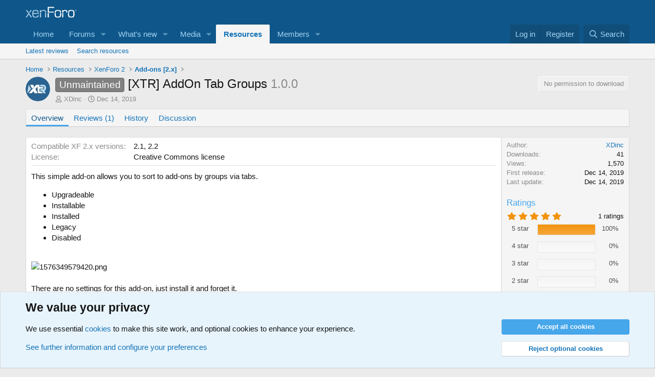

--- FILE ---
content_type: text/html; charset=utf-8
request_url: https://xenforo.com/community/resources/xtr-addon-tab-groups.7532/
body_size: 15093
content:
<!DOCTYPE html>
<html id="XF" lang="en-US" dir="LTR"
	data-xf="2.3"
	data-app="public"
	
	
	data-template="xfrm_resource_view"
	data-container-key="xfrmCategory-44"
	data-content-key="resource-7532"
	data-logged-in="false"
	data-cookie-prefix="xf_"
	data-csrf="1768769789,4bed80cce6de0ba7d0d751c621130183"
	class="has-no-js template-xfrm_resource_view"
	>
<head>
	
	
	

	<meta charset="utf-8" />
	<title>Unmaintained - [XTR] AddOn Tab Groups | XenForo community</title>
	<link rel="manifest" href="/community/webmanifest.php">

	<meta http-equiv="X-UA-Compatible" content="IE=Edge" />
	<meta name="viewport" content="width=device-width, initial-scale=1, viewport-fit=cover">

	
		
			
				<meta name="theme-color" media="(prefers-color-scheme: light)" content="#0f578a" />
				<meta name="theme-color" media="(prefers-color-scheme: dark)" content="#0a1c29" />
			
		
	

	<meta name="apple-mobile-web-app-title" content="XF community">
	
		<link rel="apple-touch-icon" href="/community/styles/default/xenforo/xenforo-icon.png">
		

	
		
		<meta name="description" content="This simple add-on allows you to sort to add-ons by groups via tabs.

Upgradeable
Installable
Installed
Legacy
Disabled




There are no settings for this..." />
		<meta property="og:description" content="This simple add-on allows you to sort to add-ons by groups via tabs.

Upgradeable
Installable
Installed
Legacy
Disabled




There are no settings for this add-on, just install it and forget it." />
		<meta property="twitter:description" content="This simple add-on allows you to sort to add-ons by groups via tabs.

Upgradeable
Installable
Installed
Legacy
Disabled




There are no settings for this add-on, just install it and forget it." />
	
	
		<meta property="og:url" content="https://xenforo.com/community/resources/xtr-addon-tab-groups.7532/" />
	
		<link rel="canonical" href="https://xenforo.com/community/resources/xtr-addon-tab-groups.7532/" />
	

	
		
	
	
	<meta property="og:site_name" content="XenForo community" />


	
	
		
	
	
	<meta property="og:type" content="website" />


	
	
		
	
	
	
		<meta property="og:title" content="Unmaintained - [XTR] AddOn Tab Groups" />
		<meta property="twitter:title" content="Unmaintained - [XTR] AddOn Tab Groups" />
	


	
	
	
	
		
	
	
	
		<meta property="og:image" content="https://xenforo.com/community/styles/default/xenforo/xenforo-logo-og.png" />
		<meta property="twitter:image" content="https://xenforo.com/community/styles/default/xenforo/xenforo-logo-og.png" />
		<meta property="twitter:card" content="summary" />
	


	

	
	
	
		
	
	

	<link rel="stylesheet" href="/community/css.php?css=public%3Anormalize.css%2Cpublic%3Afa.css%2Cpublic%3Avariations.less%2Cpublic%3Acore.less%2Cpublic%3Aapp.less&amp;s=1&amp;l=1&amp;d=1768765546&amp;k=975f8f0746a2cbf3a7f3ee7c96f538e9a2bf61e6" />

	<link rel="stylesheet" href="/community/css.php?css=public%3Alightbox.less&amp;s=1&amp;l=1&amp;d=1768765546&amp;k=984bc5a537c2f1ea65d1feacee729b76b13acaa3" />
<link rel="stylesheet" href="/community/css.php?css=public%3Amessage.less&amp;s=1&amp;l=1&amp;d=1768765546&amp;k=e5a25c2bf51568038a87f26112fa1ab2525ca64d" />
<link rel="stylesheet" href="/community/css.php?css=public%3Anotices.less&amp;s=1&amp;l=1&amp;d=1768765546&amp;k=d5b3c39607aff58eac290fefdec3789b58477a65" />
<link rel="stylesheet" href="/community/css.php?css=public%3Aprogress_bar.less&amp;s=1&amp;l=1&amp;d=1768765546&amp;k=808473be78eaf6724222a21ddd1ceeb673228e4b" />
<link rel="stylesheet" href="/community/css.php?css=public%3Arating_stars.less&amp;s=1&amp;l=1&amp;d=1768765546&amp;k=1f1796f3aff781446d6336d6a1e46cf2c29a478f" />
<link rel="stylesheet" href="/community/css.php?css=public%3Ashare_controls.less&amp;s=1&amp;l=1&amp;d=1768765546&amp;k=6e3d8139487ef2bdc77e06f0daa534d2e7248a26" />
<link rel="stylesheet" href="/community/css.php?css=public%3Axfcf_footer.less&amp;s=1&amp;l=1&amp;d=1768765546&amp;k=8a1defcf52464d2f98ca37080924b0091e5e7bfb" />
<link rel="stylesheet" href="/community/css.php?css=public%3Axfrm.less&amp;s=1&amp;l=1&amp;d=1768765546&amp;k=4482234f59e2b06aac3b16081cdb43b968e3fe30" />
<link rel="stylesheet" href="/community/css.php?css=public%3Aextra.less&amp;s=1&amp;l=1&amp;d=1768765546&amp;k=33bc9d599c6da44a45b1728c188ed84709693ea6" />


	
		<script src="/community/js/xf/preamble.min.js?_v=acd391f5"></script>
	

	
	<script src="/community/js/vendor/vendor-compiled.js?_v=acd391f5" defer></script>
	<script src="/community/js/xf/core-compiled.js?_v=acd391f5" defer></script>

	<script>
		XF.ready(() =>
		{
			XF.extendObject(true, XF.config, {
				// 
				userId: 0,
				enablePush: true,
				pushAppServerKey: 'BDvKu8FwXYdeQ2Boe389GaFqfnrcJ+WCkkITD8I2nk+pCGqaoA8j5aBW60mxhEXxShcAzub4cmEhCHfcnXeOeqE=',
				url: {
					fullBase: 'https://xenforo.com/community/',
					basePath: '/community/',
					css: '/community/css.php?css=__SENTINEL__&s=1&l=1&d=1768765546',
					js: '/community/js/__SENTINEL__?_v=acd391f5',
					icon: '/community/data/local/icons/__VARIANT__.svg?v=1768757442#__NAME__',
					iconInline: '/community/styles/fa/__VARIANT__/__NAME__.svg?v=5.15.3',
					keepAlive: '/community/login/keep-alive'
				},
				cookie: {
					path: '/',
					domain: '',
					prefix: 'xf_',
					secure: true,
					consentMode: 'advanced',
					consented: []
				},
				cacheKey: 'f3ed7234243583f554e27d349fe769c5',
				csrf: '1768769789,4bed80cce6de0ba7d0d751c621130183',
				js: {"\/community\/js\/xf\/lightbox-compiled.js?_v=acd391f5":true,"\/community\/js\/xf\/comment.min.js?_v=acd391f5":true},
				fullJs: false,
				css: {"public:lightbox.less":true,"public:message.less":true,"public:notices.less":true,"public:progress_bar.less":true,"public:rating_stars.less":true,"public:share_controls.less":true,"public:xfcf_footer.less":true,"public:xfrm.less":true,"public:extra.less":true},
				time: {
					now: 1768769789,
					today: 1768694400,
					todayDow: 0,
					tomorrow: 1768780800,
					yesterday: 1768608000,
					week: 1768176000,
					month: 1767225600,
					year: 1767225600
				},
				style: {
					light: 'default',
					dark: 'alternate',
					defaultColorScheme: 'light'
				},
				borderSizeFeature: '3px',
				fontAwesomeWeight: 'r',
				enableRtnProtect: true,
				
				enableFormSubmitSticky: true,
				imageOptimization: 'optimize',
				imageOptimizationQuality: 0.85,
				uploadMaxFilesize: 838860800,
				uploadMaxWidth: 1280,
				uploadMaxHeight: 1280,
				allowedVideoExtensions: ["m4v","mov","mp4","mp4v","mpeg","mpg","ogv","webm"],
				allowedAudioExtensions: ["mp3","opus","ogg","wav"],
				shortcodeToEmoji: true,
				visitorCounts: {
					conversations_unread: '0',
					alerts_unviewed: '0',
					total_unread: '0',
					title_count: true,
					icon_indicator: true
				},
				jsMt: {"xf\/action.js":"e1e46d85","xf\/embed.js":"e963e881","xf\/form.js":"ccae4def","xf\/structure.js":"e899893d","xf\/tooltip.js":"e963e881"},
				jsState: {},
				publicMetadataLogoUrl: 'https://xenforo.com/community/styles/default/xenforo/xenforo-logo-og.png',
				publicPushBadgeUrl: 'https://xenforo.com/community/styles/default/xenforo/bell.png'
			})

			XF.extendObject(XF.phrases, {
				// 
				date_x_at_time_y:     "{date} at {time}",
				day_x_at_time_y:      "{day} at {time}",
				yesterday_at_x:       "Yesterday at {time}",
				x_minutes_ago:        "{minutes} minutes ago",
				one_minute_ago:       "1 minute ago",
				a_moment_ago:         "A moment ago",
				today_at_x:           "Today at {time}",
				in_a_moment:          "In a moment",
				in_a_minute:          "In a minute",
				in_x_minutes:         "In {minutes} minutes",
				later_today_at_x:     "Later today at {time}",
				tomorrow_at_x:        "Tomorrow at {time}",
				short_date_x_minutes: "{minutes}m",
				short_date_x_hours:   "{hours}h",
				short_date_x_days:    "{days}d",

				day0: "Sunday",
				day1: "Monday",
				day2: "Tuesday",
				day3: "Wednesday",
				day4: "Thursday",
				day5: "Friday",
				day6: "Saturday",

				dayShort0: "Sun",
				dayShort1: "Mon",
				dayShort2: "Tue",
				dayShort3: "Wed",
				dayShort4: "Thu",
				dayShort5: "Fri",
				dayShort6: "Sat",

				month0: "January",
				month1: "February",
				month2: "March",
				month3: "April",
				month4: "May",
				month5: "June",
				month6: "July",
				month7: "August",
				month8: "September",
				month9: "October",
				month10: "November",
				month11: "December",

				active_user_changed_reload_page: "The active user has changed. Reload the page for the latest version.",
				server_did_not_respond_in_time_try_again: "The server did not respond in time. Please try again.",
				oops_we_ran_into_some_problems: "Oops! We ran into some problems.",
				oops_we_ran_into_some_problems_more_details_console: "Oops! We ran into some problems. Please try again later. More error details may be in the browser console.",
				file_too_large_to_upload: "The file is too large to be uploaded.",
				uploaded_file_is_too_large_for_server_to_process: "The uploaded file is too large for the server to process.",
				files_being_uploaded_are_you_sure: "Files are still being uploaded. Are you sure you want to submit this form?",
				attach: "Attach files",
				rich_text_box: "Rich text box",
				close: "Close",
				link_copied_to_clipboard: "Link copied to clipboard.",
				text_copied_to_clipboard: "Text copied to clipboard.",
				loading: "Loading…",
				you_have_exceeded_maximum_number_of_selectable_items: "You have exceeded the maximum number of selectable items.",

				processing: "Processing",
				'processing...': "Processing…",

				showing_x_of_y_items: "Showing {count} of {total} items",
				showing_all_items: "Showing all items",
				no_items_to_display: "No items to display",

				number_button_up: "Increase",
				number_button_down: "Decrease",

				push_enable_notification_title: "Push notifications enabled successfully at XenForo community",
				push_enable_notification_body: "Thank you for enabling push notifications!",

				pull_down_to_refresh: "Pull down to refresh",
				release_to_refresh: "Release to refresh",
				refreshing: "Refreshing…"
			})
		})
	</script>

	<script src="/community/js/xf/lightbox-compiled.js?_v=acd391f5" defer></script>
<script src="/community/js/xf/comment.min.js?_v=acd391f5" defer></script>



	
		<link rel="icon" type="image/png" href="https://xenforo.com/community/styles/default/xenforo/xenforo-favicon.png" sizes="32x32" />
	

	

<script defer src="https://cloudmetrics.xenforo.com/js/essential.js" data-website-id="2035705264926288"></script>
</head>
<body data-template="xfrm_resource_view">

<div class="p-pageWrapper" id="top">

	

	<header class="p-header" id="header">
		<div class="p-header-inner">
			<div class="p-header-content">
				<div class="p-header-logo p-header-logo--image">
					<a href="/community/">
						

	

	
		
		

		
	
		
		

		
	

	

	<picture data-variations="{&quot;default&quot;:{&quot;1&quot;:&quot;\/community\/styles\/default\/xenforo\/xenforo-logo.svg&quot;,&quot;2&quot;:null},&quot;alternate&quot;:{&quot;1&quot;:&quot;\/community\/styles\/default\/xenforo\/xenforo-logo.svg&quot;,&quot;2&quot;:null}}">
		
		
		

		
			
			
			

			
		

		<img src="/community/styles/default/xenforo/xenforo-logo.svg"  width="100" height="36" alt="XenForo community"  />
	</picture>


					</a>
				</div>

				
			</div>
		</div>
	</header>

	
	

	
		<div class="p-navSticky p-navSticky--primary" data-xf-init="sticky-header">
			
		<nav class="p-nav">
			<div class="p-nav-inner">
				<button type="button" class="button button--plain p-nav-menuTrigger" data-xf-click="off-canvas" data-menu=".js-headerOffCanvasMenu" tabindex="0" aria-label="Menu"><span class="button-text">
					<i aria-hidden="true"></i>
				</span></button>

				<div class="p-nav-smallLogo">
					<a href="/community/">
						

	

	
		
		

		
	
		
		

		
	

	

	<picture data-variations="{&quot;default&quot;:{&quot;1&quot;:&quot;\/community\/styles\/default\/xenforo\/xenforo-logo.svg&quot;,&quot;2&quot;:null},&quot;alternate&quot;:{&quot;1&quot;:&quot;\/community\/styles\/default\/xenforo\/xenforo-logo.svg&quot;,&quot;2&quot;:null}}">
		
		
		

		
			
			
			

			
		

		<img src="/community/styles/default/xenforo/xenforo-logo.svg"  width="100" height="36" alt="XenForo community"  />
	</picture>


					</a>
				</div>

				<div class="p-nav-scroller hScroller" data-xf-init="h-scroller" data-auto-scroll=".p-navEl.is-selected">
					<div class="hScroller-scroll">
						<ul class="p-nav-list js-offCanvasNavSource">
							
								<li>
									
	<div class="p-navEl " >
	

		
	
	<a href="https://xenforo.com/"
	class="p-navEl-link "
	
	data-xf-key="1"
	data-nav-id="home">Home</a>


		

		
	
	</div>

								</li>
							
								<li>
									
	<div class="p-navEl " data-has-children="true">
	

		
	
	<a href="/community/"
	class="p-navEl-link p-navEl-link--splitMenu "
	
	
	data-nav-id="forums">Forums</a>


		<a data-xf-key="2"
			data-xf-click="menu"
			data-menu-pos-ref="< .p-navEl"
			class="p-navEl-splitTrigger"
			role="button"
			tabindex="0"
			aria-label="Toggle expanded"
			aria-expanded="false"
			aria-haspopup="true"></a>

		
	
		<div class="menu menu--structural" data-menu="menu" aria-hidden="true">
			<div class="menu-content">
				
					
	
	
	<a href="/community/whats-new/posts/"
	class="menu-linkRow u-indentDepth0 js-offCanvasCopy "
	
	
	data-nav-id="newPosts">New posts</a>

	

				
					
	
	
	<a href="/community/search/?type=post"
	class="menu-linkRow u-indentDepth0 js-offCanvasCopy "
	
	
	data-nav-id="searchForums">Search forums</a>

	

				
			</div>
		</div>
	
	</div>

								</li>
							
								<li>
									
	<div class="p-navEl " data-has-children="true">
	

		
	
	<a href="/community/whats-new/"
	class="p-navEl-link p-navEl-link--splitMenu "
	
	
	data-nav-id="whatsNew">What's new</a>


		<a data-xf-key="3"
			data-xf-click="menu"
			data-menu-pos-ref="< .p-navEl"
			class="p-navEl-splitTrigger"
			role="button"
			tabindex="0"
			aria-label="Toggle expanded"
			aria-expanded="false"
			aria-haspopup="true"></a>

		
	
		<div class="menu menu--structural" data-menu="menu" aria-hidden="true">
			<div class="menu-content">
				
					
	
	
	<a href="/community/featured/"
	class="menu-linkRow u-indentDepth0 js-offCanvasCopy "
	
	
	data-nav-id="featured">Featured content</a>

	

				
					
	
	
	<a href="/community/whats-new/posts/"
	class="menu-linkRow u-indentDepth0 js-offCanvasCopy "
	 rel="nofollow"
	
	data-nav-id="whatsNewPosts">New posts</a>

	

				
					
	
	
	<a href="/community/whats-new/media/"
	class="menu-linkRow u-indentDepth0 js-offCanvasCopy "
	 rel="nofollow"
	
	data-nav-id="xfmgWhatsNewNewMedia">New media</a>

	

				
					
	
	
	<a href="/community/whats-new/media-comments/"
	class="menu-linkRow u-indentDepth0 js-offCanvasCopy "
	 rel="nofollow"
	
	data-nav-id="xfmgWhatsNewMediaComments">New media comments</a>

	

				
					
	
	
	<a href="/community/whats-new/resources/"
	class="menu-linkRow u-indentDepth0 js-offCanvasCopy "
	 rel="nofollow"
	
	data-nav-id="xfrmNewResources">New resources</a>

	

				
					
	
	
	<a href="/community/whats-new/profile-posts/"
	class="menu-linkRow u-indentDepth0 js-offCanvasCopy "
	 rel="nofollow"
	
	data-nav-id="whatsNewProfilePosts">New profile posts</a>

	

				
					
	
	
	<a href="/community/whats-new/latest-activity"
	class="menu-linkRow u-indentDepth0 js-offCanvasCopy "
	 rel="nofollow"
	
	data-nav-id="latestActivity">Latest activity</a>

	

				
			</div>
		</div>
	
	</div>

								</li>
							
								<li>
									
	<div class="p-navEl " data-has-children="true">
	

		
	
	<a href="/community/media/"
	class="p-navEl-link p-navEl-link--splitMenu "
	
	
	data-nav-id="xfmg">Media</a>


		<a data-xf-key="4"
			data-xf-click="menu"
			data-menu-pos-ref="< .p-navEl"
			class="p-navEl-splitTrigger"
			role="button"
			tabindex="0"
			aria-label="Toggle expanded"
			aria-expanded="false"
			aria-haspopup="true"></a>

		
	
		<div class="menu menu--structural" data-menu="menu" aria-hidden="true">
			<div class="menu-content">
				
					
	
	
	<a href="/community/whats-new/media/"
	class="menu-linkRow u-indentDepth0 js-offCanvasCopy "
	 rel="nofollow"
	
	data-nav-id="xfmgNewMedia">New media</a>

	

				
					
	
	
	<a href="/community/whats-new/media-comments/"
	class="menu-linkRow u-indentDepth0 js-offCanvasCopy "
	 rel="nofollow"
	
	data-nav-id="xfmgNewComments">New comments</a>

	

				
					
	
	
	<a href="/community/search/?type=xfmg_media"
	class="menu-linkRow u-indentDepth0 js-offCanvasCopy "
	
	
	data-nav-id="xfmgSearchMedia">Search media</a>

	

				
			</div>
		</div>
	
	</div>

								</li>
							
								<li>
									
	<div class="p-navEl is-selected" data-has-children="true">
	

		
	
	<a href="/community/resources/"
	class="p-navEl-link p-navEl-link--splitMenu "
	
	
	data-nav-id="xfrm">Resources</a>


		<a data-xf-key="5"
			data-xf-click="menu"
			data-menu-pos-ref="< .p-navEl"
			class="p-navEl-splitTrigger"
			role="button"
			tabindex="0"
			aria-label="Toggle expanded"
			aria-expanded="false"
			aria-haspopup="true"></a>

		
	
		<div class="menu menu--structural" data-menu="menu" aria-hidden="true">
			<div class="menu-content">
				
					
	
	
	<a href="/community/resources/latest-reviews"
	class="menu-linkRow u-indentDepth0 js-offCanvasCopy "
	
	
	data-nav-id="xfrmLatestReviews">Latest reviews</a>

	

				
					
	
	
	<a href="/community/search/?type=resource"
	class="menu-linkRow u-indentDepth0 js-offCanvasCopy "
	
	
	data-nav-id="xfrmSearchResources">Search resources</a>

	

				
			</div>
		</div>
	
	</div>

								</li>
							
								<li>
									
	<div class="p-navEl " data-has-children="true">
	

		
	
	<a href="/community/members/"
	class="p-navEl-link p-navEl-link--splitMenu "
	
	
	data-nav-id="members">Members</a>


		<a data-xf-key="6"
			data-xf-click="menu"
			data-menu-pos-ref="< .p-navEl"
			class="p-navEl-splitTrigger"
			role="button"
			tabindex="0"
			aria-label="Toggle expanded"
			aria-expanded="false"
			aria-haspopup="true"></a>

		
	
		<div class="menu menu--structural" data-menu="menu" aria-hidden="true">
			<div class="menu-content">
				
					
	
	
	<a href="/community/online/"
	class="menu-linkRow u-indentDepth0 js-offCanvasCopy "
	
	
	data-nav-id="currentVisitors">Current visitors</a>

	

				
					
	
	
	<a href="/community/whats-new/profile-posts/"
	class="menu-linkRow u-indentDepth0 js-offCanvasCopy "
	 rel="nofollow"
	
	data-nav-id="newProfilePosts">New profile posts</a>

	

				
					
	
	
	<a href="/community/search/?type=profile_post"
	class="menu-linkRow u-indentDepth0 js-offCanvasCopy "
	
	
	data-nav-id="searchProfilePosts">Search profile posts</a>

	

				
			</div>
		</div>
	
	</div>

								</li>
							
						</ul>
					</div>
				</div>

				<div class="p-nav-opposite">
					<div class="p-navgroup p-account p-navgroup--guest">
						
							<a href="/community/login/" class="p-navgroup-link p-navgroup-link--textual p-navgroup-link--logIn"
								data-xf-click="overlay" data-follow-redirects="on">
								<span class="p-navgroup-linkText">Log in</span>
							</a>
							
								<a href="/community/register/" class="p-navgroup-link p-navgroup-link--textual p-navgroup-link--register"
									data-xf-click="overlay" data-follow-redirects="on">
									<span class="p-navgroup-linkText">Register</span>
								</a>
							
						
					</div>

					<div class="p-navgroup p-discovery">
						<a href="/community/whats-new/"
							class="p-navgroup-link p-navgroup-link--iconic p-navgroup-link--whatsnew"
							aria-label="What&#039;s new"
							title="What&#039;s new">
							<i aria-hidden="true"></i>
							<span class="p-navgroup-linkText">What's new</span>
						</a>

						
							<a href="/community/search/"
								class="p-navgroup-link p-navgroup-link--iconic p-navgroup-link--search"
								data-xf-click="menu"
								data-xf-key="/"
								aria-label="Search"
								aria-expanded="false"
								aria-haspopup="true"
								title="Search">
								<i aria-hidden="true"></i>
								<span class="p-navgroup-linkText">Search</span>
							</a>
							<div class="menu menu--structural menu--wide" data-menu="menu" aria-hidden="true">
								<form action="/community/search/search" method="post"
									class="menu-content"
									data-xf-init="quick-search">

									<h3 class="menu-header">Search</h3>
									
									<div class="menu-row">
										
											<div class="inputGroup inputGroup--joined">
												<input type="text" class="input" data-xf-init="search-auto-complete" name="keywords" data-acurl="/community/search/auto-complete" placeholder="Search…" aria-label="Search" data-menu-autofocus="true" />
												
			<select name="constraints" class="js-quickSearch-constraint input" aria-label="Search within">
				<option value="">Everywhere</option>
<option value="{&quot;search_type&quot;:&quot;resource&quot;}">Resources</option>
<option value="{&quot;search_type&quot;:&quot;resource&quot;,&quot;c&quot;:{&quot;categories&quot;:[44],&quot;child_categories&quot;:1}}">This category</option>

			</select>
		
											</div>
										
									</div>

									
									<div class="menu-row">
										<label class="iconic"><input type="checkbox"  name="c[title_only]" value="1" /><i aria-hidden="true"></i><span class="iconic-label">Search titles only

													
													<span tabindex="0" role="button"
														data-xf-init="tooltip" data-trigger="hover focus click" title="Tags will also be searched in content where tags are supported">

														<i class="fa--xf far fa-question-circle  u-muted u-smaller"><svg xmlns="http://www.w3.org/2000/svg" role="img" ><title>Note</title><use href="/community/data/local/icons/regular.svg?v=1768757442#question-circle"></use></svg></i>
													</span></span></label>

									</div>
									
									<div class="menu-row">
										<div class="inputGroup">
											<span class="inputGroup-text" id="ctrl_search_menu_by_member">By:</span>
											<input type="text" class="input" name="c[users]" data-xf-init="auto-complete" placeholder="Member" aria-labelledby="ctrl_search_menu_by_member" />
										</div>
									</div>
									<div class="menu-footer">
									<span class="menu-footer-controls">
										<button type="submit" class="button button--icon button--icon--search button--primary"><i class="fa--xf far fa-search "><svg xmlns="http://www.w3.org/2000/svg" role="img" aria-hidden="true" ><use href="/community/data/local/icons/regular.svg?v=1768757442#search"></use></svg></i><span class="button-text">Search</span></button>
										<button type="submit" class="button " name="from_search_menu"><span class="button-text">Advanced search…</span></button>
									</span>
									</div>

									<input type="hidden" name="_xfToken" value="1768769789,4bed80cce6de0ba7d0d751c621130183" />
								</form>
							</div>
						
					</div>
				</div>
			</div>
		</nav>
	
		</div>
		
		
			<div class="p-sectionLinks">
				<div class="p-sectionLinks-inner hScroller" data-xf-init="h-scroller">
					<div class="hScroller-scroll">
						<ul class="p-sectionLinks-list">
							
								<li>
									
	<div class="p-navEl " >
	

		
	
	<a href="/community/resources/latest-reviews"
	class="p-navEl-link "
	
	data-xf-key="alt+1"
	data-nav-id="xfrmLatestReviews">Latest reviews</a>


		

		
	
	</div>

								</li>
							
								<li>
									
	<div class="p-navEl " >
	

		
	
	<a href="/community/search/?type=resource"
	class="p-navEl-link "
	
	data-xf-key="alt+2"
	data-nav-id="xfrmSearchResources">Search resources</a>


		

		
	
	</div>

								</li>
							
						</ul>
					</div>
				</div>
			</div>
			
	
		

	<div class="offCanvasMenu offCanvasMenu--nav js-headerOffCanvasMenu" data-menu="menu" aria-hidden="true" data-ocm-builder="navigation">
		<div class="offCanvasMenu-backdrop" data-menu-close="true"></div>
		<div class="offCanvasMenu-content">
			<div class="offCanvasMenu-header">
				Menu
				<a class="offCanvasMenu-closer" data-menu-close="true" role="button" tabindex="0" aria-label="Close"></a>
			</div>
			
				<div class="p-offCanvasRegisterLink">
					<div class="offCanvasMenu-linkHolder">
						<a href="/community/login/" class="offCanvasMenu-link" data-xf-click="overlay" data-menu-close="true">
							Log in
						</a>
					</div>
					<hr class="offCanvasMenu-separator" />
					
						<div class="offCanvasMenu-linkHolder">
							<a href="/community/register/" class="offCanvasMenu-link" data-xf-click="overlay" data-menu-close="true">
								Register
							</a>
						</div>
						<hr class="offCanvasMenu-separator" />
					
				</div>
			
			<div class="js-offCanvasNavTarget"></div>
			<div class="offCanvasMenu-installBanner js-installPromptContainer" style="display: none;" data-xf-init="install-prompt">
				<div class="offCanvasMenu-installBanner-header">Install the app</div>
				<button type="button" class="button js-installPromptButton"><span class="button-text">Install</span></button>
				<template class="js-installTemplateIOS">
					<div class="js-installTemplateContent">
						<div class="overlay-title">How to install the app on iOS</div>
						<div class="block-body">
							<div class="block-row">
								<p>
									Follow along with the video below to see how to install our site as a web app on your home screen.
								</p>
								<p style="text-align: center">
									<video src="/community/styles/default/xenforo/add_to_home.mp4"
										width="280" height="480" autoplay loop muted playsinline></video>
								</p>
								<p>
									<small><strong>Note:</strong> This feature may not be available in some browsers.</small>
								</p>
							</div>
						</div>
					</div>
				</template>
			</div>
		</div>
	</div>

	<div class="p-body">
		<div class="p-body-inner">
			<!--XF:EXTRA_OUTPUT-->

			

			

			
			
	
		<ul class="p-breadcrumbs "
			itemscope itemtype="https://schema.org/BreadcrumbList">
			
				

				
				

				
					
					
	<li itemprop="itemListElement" itemscope itemtype="https://schema.org/ListItem">
		<a href="https://xenforo.com/" itemprop="item">
			<span itemprop="name">Home</span>
		</a>
		<meta itemprop="position" content="1" />
	</li>

				

				
					
					
	<li itemprop="itemListElement" itemscope itemtype="https://schema.org/ListItem">
		<a href="/community/resources/" itemprop="item">
			<span itemprop="name">Resources</span>
		</a>
		<meta itemprop="position" content="2" />
	</li>

				
				
					
					
	<li itemprop="itemListElement" itemscope itemtype="https://schema.org/ListItem">
		<a href="/community/resources/categories/xenforo-2.42/" itemprop="item">
			<span itemprop="name">XenForo 2</span>
		</a>
		<meta itemprop="position" content="3" />
	</li>

				
					
					
	<li itemprop="itemListElement" itemscope itemtype="https://schema.org/ListItem">
		<a href="/community/resources/categories/add-ons-2-x.44/" itemprop="item">
			<span itemprop="name">Add-ons [2.x]</span>
		</a>
		<meta itemprop="position" content="4" />
	</li>

				
			
		</ul>
	

			

			
	<noscript class="js-jsWarning"><div class="blockMessage blockMessage--important blockMessage--iconic u-noJsOnly">JavaScript is disabled. For a better experience, please enable JavaScript in your browser before proceeding.</div></noscript>

			
	<div class="blockMessage blockMessage--important blockMessage--iconic js-browserWarning" style="display: none">You are using an out of date browser. It  may not display this or other websites correctly.<br />You should upgrade or use an <a href="https://www.google.com/chrome/" target="_blank" rel="noopener">alternative browser</a>.</div>


			
				<div class="p-body-header">
					
		<div class="contentRow contentRow--hideFigureNarrow">
			<span class="contentRow-figure">
				
					<span  class="avatar avatar--s"><img src="/community/data/resource_icons/7/7532.jpg?1576349712" alt="[XTR] AddOn Tab Groups" loading="lazy" /></span>
				
			</span>
			<div class="contentRow-main">
				<div class="p-title">
					<h1 class="p-title-value">
						
							<span class="label label--gray" dir="auto">Unmaintained</span><span class="label-append">&nbsp;</span>[XTR] AddOn Tab Groups
						
						
							<span class="u-muted">1.0.0</span>
						
					</h1>
					
						<div class="p-title-pageAction">
							
								<span class="button button--wrap is-disabled">No permission to download</span>
							
						</div>
					
				</div>
				
					<div class="p-description">
						
							<ul class="listInline listInline--bullet">
								<li>
									<i class="fa--xf far fa-user "><svg xmlns="http://www.w3.org/2000/svg" role="img" ><title>Author</title><use href="/community/data/local/icons/regular.svg?v=1768757442#user"></use></svg></i>
									<span class="u-srOnly">Author</span>

									<a href="/community/members/xdinc.187668/" class="username  u-concealed" dir="auto" data-user-id="187668" data-xf-init="member-tooltip">XDinc</a>
								</li>
								<li>
									<i class="fa--xf far fa-clock "><svg xmlns="http://www.w3.org/2000/svg" role="img" ><title>Creation date</title><use href="/community/data/local/icons/regular.svg?v=1768757442#clock"></use></svg></i>
									<span class="u-srOnly">Creation date</span>

									<a href="/community/resources/xtr-addon-tab-groups.7532/" class="u-concealed"><time  class="u-dt" dir="auto" datetime="2019-12-14T18:55:12+0000" data-timestamp="1576349712" data-date="Dec 14, 2019" data-time="6:55 PM" data-short="Dec &#039;19" title="Dec 14, 2019 at 6:55 PM">Dec 14, 2019</time></a>
								</li>
								
								
								
							</ul>
						
					</div>
				
			</div>
		</div>
	
				</div>
				

			<div class="p-body-main  ">
				
				<div class="p-body-contentCol"></div>
				

				

				<div class="p-body-content">
					
					<div class="p-body-pageContent">





	

	




	



	
		<div class="tabs tabs--standalone">
			<div class="hScroller" data-xf-init="h-scroller">
				<span class="hScroller-scroll">
					<a class="tabs-tab is-active" href="/community/resources/xtr-addon-tab-groups.7532/">Overview</a>
					
						
						
						
						
							<a class="tabs-tab " href="/community/resources/xtr-addon-tab-groups.7532/reviews">Reviews (1)</a>
						
						
							<a class="tabs-tab " href="/community/resources/xtr-addon-tab-groups.7532/history">History</a>
						
						
							<a class="tabs-tab " href="/community/threads/xtr-addon-tab-groups.173637/">Discussion</a>
						
					
				</span>
			</div>
		</div>
	



	



	








	
	
	
		
	
	
	


	
	
	
		
	
	
	


	
	
		
	
	
	


	
	









	
		
		

		
			<script class="js-extraPhrases" type="application/json">
			{
				"lightbox_close": "Close",
				"lightbox_next": "Next",
				"lightbox_previous": "Previous",
				"lightbox_error": "The requested content cannot be loaded. Please try again later.",
				"lightbox_start_slideshow": "Start slideshow",
				"lightbox_stop_slideshow": "Stop slideshow",
				"lightbox_full_screen": "Full screen",
				"lightbox_thumbnails": "Thumbnails",
				"lightbox_download": "Download",
				"lightbox_share": "Share",
				"lightbox_zoom": "Zoom",
				"lightbox_new_window": "New window",
				"lightbox_toggle_sidebar": "Toggle sidebar"
			}
			</script>
		
		
	


<div class="block">
	
	<div class="block-container">
		<div class="block-body lbContainer js-resourceBody"
			data-xf-init="lightbox"
			data-lb-id="resource-7532"
			data-lb-caption-desc="XDinc &middot; Dec 14, 2019 at 6:55 PM">

			<div class="resourceBody">
				<article class="resourceBody-main js-lbContainer">
					

	
		
			<div class="resourceBody-fields resourceBody-fields--before">
				
					

	
		
			

			
				<dl class="pairs pairs--columns pairs--fixedSmall pairs--customField" data-field="xfVersions2">
					<dt>Compatible XF 2.x versions</dt>
					<dd><ol class="listInline listInline--customField" data-field="xfVersions2"><li>2.1</li><li>2.2</li></ol></dd>
				</dl>
			
		
	
		
	
		
			

			
				<dl class="pairs pairs--columns pairs--fixedSmall pairs--customField" data-field="license">
					<dt>License</dt>
					<dd>Creative Commons license</dd>
				</dl>
			
		
	
		
	
		
	

				
			</div>
		
	


					
						<div class="bbWrapper">This simple add-on allows you to sort to add-ons by groups via tabs.<br />
<ul>
<li data-xf-list-type="ul">Upgradeable</li>
<li data-xf-list-type="ul">Installable</li>
<li data-xf-list-type="ul">Installed</li>
<li data-xf-list-type="ul">Legacy</li>
<li data-xf-list-type="ul">Disabled</li>
</ul><br />
<div class="bbImageWrapper  js-lbImage" title="1576349579420.png"
		data-src="https://xenforo.com/community/attachments/1576349579420-webp.215146/" data-lb-sidebar-href="" data-lb-caption-extra-html="" data-single-image="1">
		<img src="https://xenforo.com/community/attachments/1576349579420-webp.215146/"
			data-url=""
			class="bbImage"
			data-zoom-target="1"
			style=""
			alt="1576349579420.png"
			title="1576349579420.png"
			width="1105" height="270" loading="lazy" />
	</div><br />
<br />
There are no settings for this add-on, just install it and forget it.</div>
					

					

	
		
	


					
						
					

					

					<div class="reactionsBar js-reactionsList is-active">
						
	
	
		<ul class="reactionSummary">
		
			<li><span class="reaction reaction--small reaction--1" data-reaction-id="1"><i aria-hidden="true"></i><img src="https://cdn.jsdelivr.net/joypixels/assets/8.0/png/unicode/64/1f44d.png" loading="lazy" width="64" height="64" class="reaction-image reaction-image--emoji js-reaction" alt="Like" title="Like" /></span></li>
		
		</ul>
	


<span class="u-srOnly">Reactions:</span>
<a class="reactionsBar-link" href="/community/resources/xtr-addon-tab-groups.7532/update/33299/reactions" data-xf-click="overlay" data-cache="false" rel="nofollow"><bdi>z3hA</bdi>, <bdi>imno007</bdi>, <bdi>Mian Shahid</bdi> and 1 other person</a>
					</div>

					
				</article>

				<div class="resourceBody-sidebar">
					<div class="resourceSidebarGroup">
						<dl class="pairs pairs--justified">
							<dt>Author</dt>
							<dd><a href="/community/members/xdinc.187668/" class="username " dir="auto" data-user-id="187668" data-xf-init="member-tooltip">XDinc</a></dd>
						</dl>
						
							<dl class="pairs pairs--justified">
								<dt>Downloads</dt>
								<dd>41</dd>
							</dl>
						
						<dl class="pairs pairs--justified">
							<dt>Views</dt>
							<dd>1,570</dd>
						</dl>
						<dl class="pairs pairs--justified">
							<dt>First release</dt>
							<dd><time  class="u-dt" dir="auto" datetime="2019-12-14T18:55:12+0000" data-timestamp="1576349712" data-date="Dec 14, 2019" data-time="6:55 PM" data-short="Dec &#039;19" title="Dec 14, 2019 at 6:55 PM">Dec 14, 2019</time></dd>
						</dl>
						<dl class="pairs pairs--justified">
							<dt>Last update</dt>
							<dd><time  class="u-dt" dir="auto" datetime="2019-12-14T18:55:12+0000" data-timestamp="1576349712" data-date="Dec 14, 2019" data-time="6:55 PM" data-short="Dec &#039;19" title="Dec 14, 2019 at 6:55 PM">Dec 14, 2019</time></dd>
						</dl>
					</div>

					<div class="resourceSidebarGroup resourceSidebarGroup--rating">
						<h4 class="resourceSidebarGroup-title">Ratings</h4>

						

	
		
	


						
	<span class="ratingStarsRow ratingStarsRow--justified">
		
	

	<span class="ratingStars " title="5.00 star(s)">
		<span class="ratingStars-star ratingStars-star--full"></span>
		<span class="ratingStars-star ratingStars-star--full"></span>
		<span class="ratingStars-star ratingStars-star--full"></span>
		<span class="ratingStars-star ratingStars-star--full"></span>
		<span class="ratingStars-star ratingStars-star--full"></span>
		<span class="u-srOnly">5.00 star(s)</span>
	</span>

		<span class="ratingStarsRow-text">
			1 ratings
		</span>
	</span>


						
	
		<ul class="listPlain">
			
				<li class="block-row fauxBlockLink">
					<div class="ratingFilter">
						<a href="/community/resources/xtr-addon-tab-groups.7532/reviews?rating=5"
							class="fauxBlockLink-blockLink ratingFilter-rating">
							5 star
						</a>

						
	

	<div class="progressBar">
		<div class="progressBar-progress" style="width: 100%">
			<span class="progressBar-label"
				data-xf-init="" data-trigger=""
				title="">

				
				
			</span>
		</div>
	</div>


						<span class="ratingFilter-percentage">100%</span>
					</div>
				</li>
			
				<li class="block-row fauxBlockLink">
					<div class="ratingFilter">
						<a href="/community/resources/xtr-addon-tab-groups.7532/reviews?rating=4"
							class="fauxBlockLink-blockLink ratingFilter-rating">
							4 star
						</a>

						
	

	<div class="progressBar">
		<div class="progressBar-progress" style="width: 0%">
			<span class="progressBar-label"
				data-xf-init="" data-trigger=""
				title="">

				
				
			</span>
		</div>
	</div>


						<span class="ratingFilter-percentage">0%</span>
					</div>
				</li>
			
				<li class="block-row fauxBlockLink">
					<div class="ratingFilter">
						<a href="/community/resources/xtr-addon-tab-groups.7532/reviews?rating=3"
							class="fauxBlockLink-blockLink ratingFilter-rating">
							3 star
						</a>

						
	

	<div class="progressBar">
		<div class="progressBar-progress" style="width: 0%">
			<span class="progressBar-label"
				data-xf-init="" data-trigger=""
				title="">

				
				
			</span>
		</div>
	</div>


						<span class="ratingFilter-percentage">0%</span>
					</div>
				</li>
			
				<li class="block-row fauxBlockLink">
					<div class="ratingFilter">
						<a href="/community/resources/xtr-addon-tab-groups.7532/reviews?rating=2"
							class="fauxBlockLink-blockLink ratingFilter-rating">
							2 star
						</a>

						
	

	<div class="progressBar">
		<div class="progressBar-progress" style="width: 0%">
			<span class="progressBar-label"
				data-xf-init="" data-trigger=""
				title="">

				
				
			</span>
		</div>
	</div>


						<span class="ratingFilter-percentage">0%</span>
					</div>
				</li>
			
				<li class="block-row fauxBlockLink">
					<div class="ratingFilter">
						<a href="/community/resources/xtr-addon-tab-groups.7532/reviews?rating=1"
							class="fauxBlockLink-blockLink ratingFilter-rating">
							1 star
						</a>

						
	

	<div class="progressBar">
		<div class="progressBar-progress" style="width: 0%">
			<span class="progressBar-label"
				data-xf-init="" data-trigger=""
				title="">

				
				
			</span>
		</div>
	</div>


						<span class="ratingFilter-percentage">0%</span>
					</div>
				</li>
			
		</ul>
	


						

	
		
	

					</div>

					
						<div class="resourceSidebarGroup resourceSidebarGroup--buttons">
							
								
									<a href="/community/threads/xtr-addon-tab-groups.173637/" class="button button--fullWidth"><span class="button-text">Join the discussion</span></a>
								

								
									<a href="https://xentr.net" class="button button--link button--fullWidth"><span class="button-text">More information</span></a>
								

								
									<a href="https://xentr.net" class="button button--link button--fullWidth"><span class="button-text">Get support</span></a>
								

								

	
		
	

							
						</div>
					


					

					
						<div class="resourceSidebarGroup">
							<h4 class="resourceSidebarGroup-title">
								<a href="/community/resources/authors/xdinc.187668/">More resources from XDinc</a>
							</h4>
							<ul class="resourceSidebarList">
							
								<li>
									
	<div class="contentRow">
		<div class="contentRow-figure">
			
				<a href="/community/resources/xtr-top-poster-of-the-month.9116/" class="avatar avatar--xxs"><img src="/community/data/resource_icons/9/9116.jpg?1679509723" alt="[XTR] Top Poster of The Month" loading="lazy" /></a>
			
		</div>
		<div class="contentRow-main contentRow-main--close">
			<a href="/community/resources/xtr-top-poster-of-the-month.9116/"><span class="label label--gray" dir="auto">Unmaintained</span><span class="label-append">&nbsp;</span>[XTR] Top Poster of The Month</a>
			<div class="contentRow-lesser">Displays a selectable number of users with the most posts of the month on a separate page</div>
			
		</div>
	</div>

								</li>
							
								<li>
									
	<div class="contentRow">
		<div class="contentRow-figure">
			
				<a href="/community/resources/xtr-most-followers.7540/" class="avatar avatar--xxs"><img src="/community/data/resource_icons/7/7540.jpg?1577481041" alt="[XTR] Most Followers" loading="lazy" /></a>
			
		</div>
		<div class="contentRow-main contentRow-main--close">
			<a href="/community/resources/xtr-most-followers.7540/"><span class="label label--gray" dir="auto">Unmaintained</span><span class="label-append">&nbsp;</span>[XTR] Most Followers</a>
			<div class="contentRow-lesser">Adds a most followers tab on notable members page and create Most Followers widget.</div>
			
		</div>
	</div>

								</li>
							
								<li>
									
	<div class="contentRow">
		<div class="contentRow-figure">
			
				<a href="/community/resources/xtr-unlimited-prefix-styles.8233/" class="avatar avatar--xxs"><img src="/community/data/resource_icons/8/8233.jpg?1610480281" alt="[XTR] Unlimited Prefix Styles" loading="lazy" /></a>
			
		</div>
		<div class="contentRow-main contentRow-main--close">
			<a href="/community/resources/xtr-unlimited-prefix-styles.8233/"><span class="label label--gray" dir="auto">Unmaintained</span><span class="label-append">&nbsp;</span>[XTR] Unlimited Prefix Styles</a>
			<div class="contentRow-lesser">Best way to create unlimited prefix style.</div>
			
		</div>
	</div>

								</li>
							
								<li>
									
	<div class="contentRow">
		<div class="contentRow-figure">
			
				<a href="/community/resources/xtr-manage-two-step-verification-providers.9118/" class="avatar avatar--xxs"><img src="/community/data/resource_icons/9/9118.jpg?1679561110" alt="[XTR] Manage Two-step Verification Providers" loading="lazy" /></a>
			
		</div>
		<div class="contentRow-main contentRow-main--close">
			<a href="/community/resources/xtr-manage-two-step-verification-providers.9118/"><span class="label label--gray" dir="auto">Unmaintained</span><span class="label-append">&nbsp;</span>[XTR] Manage Two-step Verification Providers</a>
			<div class="contentRow-lesser">Easy way to enable or disable two-step verification providers.</div>
			
		</div>
	</div>

								</li>
							
								<li>
									
	<div class="contentRow">
		<div class="contentRow-figure">
			
				<a href="/community/resources/xtr-reputation-system.7131/" class="avatar avatar--xxs"><img src="/community/data/resource_icons/7/7131.jpg?1575098603" alt="[XTR] Reputation System" loading="lazy" /></a>
			
		</div>
		<div class="contentRow-main contentRow-main--close">
			<a href="/community/resources/xtr-reputation-system.7131/"><span class="label label--gray" dir="auto">Unmaintained</span><span class="label-append">&nbsp;</span>[XTR] Reputation System</a>
			<div class="contentRow-lesser">This add-on allows you to adding a reputation system to your site based on reaction, post and trophy</div>
			
		</div>
	</div>

								</li>
							
							</ul>
						</div>
					

					
						<div class="resourceSidebarGroup">
							<h4 class="resourceSidebarGroup-title">Share this resource</h4>
							
								

	

	
		

		<div class="shareButtons shareButtons--iconic" data-xf-init="share-buttons" data-page-url="" data-page-title="" data-page-desc="" data-page-image="">
			<span class="u-anchorTarget" id="_xfUid-1-1768769789"></span>

			

			<div class="shareButtons-buttons">
				
					
						<a class="shareButtons-button shareButtons-button--brand shareButtons-button--facebook" href="#_xfUid-1-1768769789" data-href="https://www.facebook.com/sharer.php?u={url}">
							<i class="fa--xf fab fa-facebook-f "><svg xmlns="http://www.w3.org/2000/svg" role="img" aria-hidden="true" ><use href="/community/data/local/icons/brands.svg?v=1768757442#facebook-f"></use></svg></i>
							<span>Facebook</span>
						</a>
					

					
						<a class="shareButtons-button shareButtons-button--brand shareButtons-button--twitter" href="#_xfUid-1-1768769789" data-href="https://x.com/intent/tweet?url={url}&amp;text={title}&amp;via=XenForo">
							<i class="fa--xf fab fa-x "><svg xmlns="http://www.w3.org/2000/svg" viewBox="0 0 512 512" role="img" aria-hidden="true" ><path d="M389.2 48h70.6L305.6 224.2 487 464H345L233.7 318.6 106.5 464H35.8L200.7 275.5 26.8 48H172.4L272.9 180.9 389.2 48zM364.4 421.8h39.1L151.1 88h-42L364.4 421.8z"/></svg></i>
							<span>X</span>
						</a>
					

					
						<a class="shareButtons-button shareButtons-button--brand shareButtons-button--bluesky" href="#_xfUid-1-1768769789" data-href="https://bsky.app/intent/compose?text={url}">
							<i class="fa--xf fab fa-bluesky "><svg xmlns="http://www.w3.org/2000/svg" viewBox="0 0 576 512" role="img" aria-hidden="true" ><path d="M407.8 294.7c-3.3-.4-6.7-.8-10-1.3c3.4 .4 6.7 .9 10 1.3zM288 227.1C261.9 176.4 190.9 81.9 124.9 35.3C61.6-9.4 37.5-1.7 21.6 5.5C3.3 13.8 0 41.9 0 58.4S9.1 194 15 213.9c19.5 65.7 89.1 87.9 153.2 80.7c3.3-.5 6.6-.9 10-1.4c-3.3 .5-6.6 1-10 1.4C74.3 308.6-9.1 342.8 100.3 464.5C220.6 589.1 265.1 437.8 288 361.1c22.9 76.7 49.2 222.5 185.6 103.4c102.4-103.4 28.1-156-65.8-169.9c-3.3-.4-6.7-.8-10-1.3c3.4 .4 6.7 .9 10 1.3c64.1 7.1 133.6-15.1 153.2-80.7C566.9 194 576 75 576 58.4s-3.3-44.7-21.6-52.9c-15.8-7.1-40-14.9-103.2 29.8C385.1 81.9 314.1 176.4 288 227.1z"/></svg></i>
							<span>Bluesky</span>
						</a>
					

					
						<a class="shareButtons-button shareButtons-button--brand shareButtons-button--linkedin" href="#_xfUid-1-1768769789" data-href="https://www.linkedin.com/sharing/share-offsite/?url={url}">
							<i class="fa--xf fab fa-linkedin "><svg xmlns="http://www.w3.org/2000/svg" role="img" aria-hidden="true" ><use href="/community/data/local/icons/brands.svg?v=1768757442#linkedin"></use></svg></i>
							<span>LinkedIn</span>
						</a>
					

					
						<a class="shareButtons-button shareButtons-button--brand shareButtons-button--reddit" href="#_xfUid-1-1768769789" data-href="https://reddit.com/submit?url={url}&amp;title={title}">
							<i class="fa--xf fab fa-reddit-alien "><svg xmlns="http://www.w3.org/2000/svg" role="img" aria-hidden="true" ><use href="/community/data/local/icons/brands.svg?v=1768757442#reddit-alien"></use></svg></i>
							<span>Reddit</span>
						</a>
					

					
						<a class="shareButtons-button shareButtons-button--brand shareButtons-button--pinterest" href="#_xfUid-1-1768769789" data-href="https://pinterest.com/pin/create/bookmarklet/?url={url}&amp;description={title}&amp;media={image}">
							<i class="fa--xf fab fa-pinterest-p "><svg xmlns="http://www.w3.org/2000/svg" role="img" aria-hidden="true" ><use href="/community/data/local/icons/brands.svg?v=1768757442#pinterest-p"></use></svg></i>
							<span>Pinterest</span>
						</a>
					

					
						<a class="shareButtons-button shareButtons-button--brand shareButtons-button--tumblr" href="#_xfUid-1-1768769789" data-href="https://www.tumblr.com/widgets/share/tool?canonicalUrl={url}&amp;title={title}">
							<i class="fa--xf fab fa-tumblr "><svg xmlns="http://www.w3.org/2000/svg" role="img" aria-hidden="true" ><use href="/community/data/local/icons/brands.svg?v=1768757442#tumblr"></use></svg></i>
							<span>Tumblr</span>
						</a>
					

					
						<a class="shareButtons-button shareButtons-button--brand shareButtons-button--whatsApp" href="#_xfUid-1-1768769789" data-href="https://api.whatsapp.com/send?text={title}&nbsp;{url}">
							<i class="fa--xf fab fa-whatsapp "><svg xmlns="http://www.w3.org/2000/svg" role="img" aria-hidden="true" ><use href="/community/data/local/icons/brands.svg?v=1768757442#whatsapp"></use></svg></i>
							<span>WhatsApp</span>
						</a>
					

					
						<a class="shareButtons-button shareButtons-button--email" href="#_xfUid-1-1768769789" data-href="mailto:?subject={title}&amp;body={url}">
							<i class="fa--xf far fa-envelope "><svg xmlns="http://www.w3.org/2000/svg" role="img" aria-hidden="true" ><use href="/community/data/local/icons/regular.svg?v=1768757442#envelope"></use></svg></i>
							<span>Email</span>
						</a>
					

					
						<a class="shareButtons-button shareButtons-button--share is-hidden" href="#_xfUid-1-1768769789"
							data-xf-init="web-share"
							data-title="" data-text="" data-url=""
							data-hide=".shareButtons-button:not(.shareButtons-button--share)">

							<i class="fa--xf far fa-share-alt "><svg xmlns="http://www.w3.org/2000/svg" role="img" aria-hidden="true" ><use href="/community/data/local/icons/regular.svg?v=1768757442#share-alt"></use></svg></i>
							<span>Share</span>
						</a>
					

					
						<a class="shareButtons-button shareButtons-button--link is-hidden" href="#_xfUid-1-1768769789" data-clipboard="{url}">
							<i class="fa--xf far fa-link "><svg xmlns="http://www.w3.org/2000/svg" role="img" aria-hidden="true" ><use href="/community/data/local/icons/regular.svg?v=1768757442#link"></use></svg></i>
							<span>Link</span>
						</a>
					
				
			</div>
		</div>
	

							
						</div>
					
				</div>
			</div>
		</div>
	</div>
</div>




	<div class="block">
		<div class="block-container">
			<h3 class="block-header">Latest reviews</h3>
			<div class="block-body">
			
				

	
	

	<div class="message message--simple">
		<span class="u-anchorTarget" id="resource-review-18858"></span>
		<div class="message-inner">
			<span class="message-cell message-cell--user">
				
					
	<header class="message-user"
		
		itemscope itemtype="https://schema.org/Person"
		itemid="https://xenforo.com/community/members/imno007.5250/">

		
			<meta itemprop="name" content="imno007" />
			
				<meta itemprop="url" content="https://xenforo.com/community/members/imno007.5250/" />
			
		

		<div class="message-avatar">
			<div class="message-avatar-wrapper">
				<a href="/community/members/imno007.5250/" class="avatar avatar--s" data-user-id="5250" data-xf-init="member-tooltip">
			<img src="/community/data/avatars/s/5/5250.jpg?1701362718" srcset="/community/data/avatars/m/5/5250.jpg?1701362718 2x" alt="imno007" class="avatar-u5250-s" width="48" height="48" loading="lazy" itemprop="image" /> 
		</a>
			</div>
		</div>
		<span class="message-userArrow"></span>
	</header>

				
			</span>
			<div class="message-cell message-cell--main">
				<div class="message-content js-messageContent">
					<div class="message-attribution message-attribution--plain">
						

						<ul class="listInline listInline--bullet">
							<li class="message-attribution-user">
								
									<a href="/community/members/imno007.5250/" class="username " dir="auto" data-user-id="5250" data-xf-init="member-tooltip">imno007</a>
								
							</li>
							<li>
								
	

	<span class="ratingStars ratingStars--smaller" title="5.00 star(s)">
		<span class="ratingStars-star ratingStars-star--full"></span>
		<span class="ratingStars-star ratingStars-star--full"></span>
		<span class="ratingStars-star ratingStars-star--full"></span>
		<span class="ratingStars-star ratingStars-star--full"></span>
		<span class="ratingStars-star ratingStars-star--full"></span>
		<span class="u-srOnly">5.00 star(s)</span>
	</span>

							</li>
							<li><a href="/community/resources/xtr-addon-tab-groups.7532/review/18858/" class="u-concealed"><time  class="u-dt" dir="auto" datetime="2019-12-16T01:25:49+0000" data-timestamp="1576459549" data-date="Dec 16, 2019" data-time="1:25 AM" data-short="Dec &#039;19" title="Dec 16, 2019 at 1:25 AM">Dec 16, 2019</time></a></li>
							
								<li>Version: 1.0.0</li>
							
							
						</ul>
					</div>

					

					

	
		
	


					<div class="message-body">
						Very good. Hopefully some future version of XF will display all your addons as nice and neat as this. If you use a lot of addons, it&#039;s surprisingly easy to overlook a couple if you ever have to reenable them after disabling them all for testing or after upgrading, and you might also be surprised just how many disabled ones you still have hanging around that you probably just need to go ahead and delete entirely. This helps keeping track of all that.
					</div>

					

	
		
	

				</div>

				

				
			</div>

			
				<div class="message-cell message-cell--vote">
					<div class="message-column">
						
							
								

	
	
	<div class="contentVote  js-contentVote " data-xf-init="content-vote" data-content-id="resource_rating-18858">
		

		<a href="javascript:"
			class="contentVote-vote is-disabled contentVote-vote--up "
			data-vote="up"><span class="u-srOnly">Upvote</span></a>

		<span class="contentVote-score   js-voteCount"
			data-score="0">0</span>

		
			<a href="javascript:"
				class="contentVote-vote is-disabled contentVote-vote--down "
				data-vote="down"><span class="u-srOnly">Downvote</span></a>
		
	</div>


							
						
					</div>
				</div>
			
		</div>
	</div>

			
			</div>
			<div class="block-footer">
				<span class="block-footer-controls"><a href="/community/resources/xtr-addon-tab-groups.7532/reviews" class="button button--link"><span class="button-text">Read more…</span></a></span>
			</div>
		</div>
	</div>
</div>
					
				</div>

				
			</div>

			
			
	
		<ul class="p-breadcrumbs p-breadcrumbs--bottom"
			itemscope itemtype="https://schema.org/BreadcrumbList">
			
				

				
				

				
					
					
	<li itemprop="itemListElement" itemscope itemtype="https://schema.org/ListItem">
		<a href="https://xenforo.com/" itemprop="item">
			<span itemprop="name">Home</span>
		</a>
		<meta itemprop="position" content="1" />
	</li>

				

				
					
					
	<li itemprop="itemListElement" itemscope itemtype="https://schema.org/ListItem">
		<a href="/community/resources/" itemprop="item">
			<span itemprop="name">Resources</span>
		</a>
		<meta itemprop="position" content="2" />
	</li>

				
				
					
					
	<li itemprop="itemListElement" itemscope itemtype="https://schema.org/ListItem">
		<a href="/community/resources/categories/xenforo-2.42/" itemprop="item">
			<span itemprop="name">XenForo 2</span>
		</a>
		<meta itemprop="position" content="3" />
	</li>

				
					
					
	<li itemprop="itemListElement" itemscope itemtype="https://schema.org/ListItem">
		<a href="/community/resources/categories/add-ons-2-x.44/" itemprop="item">
			<span itemprop="name">Add-ons [2.x]</span>
		</a>
		<meta itemprop="position" content="4" />
	</li>

				
			
		</ul>
	

			
		</div>
	</div>

	

<footer class="p-footer" id="footer">
	<div class="p-footer-inner">
		<div class="p-footer-row">
			
				<div class="p-footer-row-main">
					<ul class="p-footer-linkList">
						
							
								<li><a href="/community/misc/cookies" rel="nofollow"
									data-xf-init="tooltip" title="Cookie consent"
									data-xf-click="cookie-consent-toggle">
									<i class="fa--xf far fa-cookie "><svg xmlns="http://www.w3.org/2000/svg" role="img" aria-hidden="true" ><use href="/community/data/local/icons/regular.svg?v=1768757442#cookie"></use></svg></i> Cookies
								</a></li>
							
							
								<li>
									
										
										
											<a href="/community/misc/style-variation" rel="nofollow"
												class="js-styleVariationsLink"
												data-xf-init="tooltip" title="Style variation"
												data-xf-click="menu" role="button" aria-expanded="false" aria-haspopup="true">

												<i class="fa--xf far fa-adjust "><svg xmlns="http://www.w3.org/2000/svg" role="img" ><title>Style variation</title><use href="/community/data/local/icons/regular.svg?v=1768757442#adjust"></use></svg></i>
											</a>

											<div class="menu" data-menu="menu" aria-hidden="true">
												<div class="menu-content js-styleVariationsMenu">
													

	
		

	<a href="/community/misc/style-variation?reset=1&amp;t=1768769789%2C4bed80cce6de0ba7d0d751c621130183"
		class="menu-linkRow is-selected"
		rel="nofollow"
		data-xf-click="style-variation" data-variation="">

		<i class="fa--xf far fa-adjust "><svg xmlns="http://www.w3.org/2000/svg" role="img" aria-hidden="true" ><use href="/community/data/local/icons/regular.svg?v=1768757442#adjust"></use></svg></i>

		
			System
		
	</a>


		

	<a href="/community/misc/style-variation?variation=default&amp;t=1768769789%2C4bed80cce6de0ba7d0d751c621130183"
		class="menu-linkRow "
		rel="nofollow"
		data-xf-click="style-variation" data-variation="default">

		<i class="fa--xf far fa-sun "><svg xmlns="http://www.w3.org/2000/svg" role="img" aria-hidden="true" ><use href="/community/data/local/icons/regular.svg?v=1768757442#sun"></use></svg></i>

		
			Light
		
	</a>


		

	<a href="/community/misc/style-variation?variation=alternate&amp;t=1768769789%2C4bed80cce6de0ba7d0d751c621130183"
		class="menu-linkRow "
		rel="nofollow"
		data-xf-click="style-variation" data-variation="alternate">

		<i class="fa--xf far fa-moon "><svg xmlns="http://www.w3.org/2000/svg" role="img" aria-hidden="true" ><use href="/community/data/local/icons/regular.svg?v=1768757442#moon"></use></svg></i>

		
			Dark
		
	</a>

	

	
		
	

												</div>
											</div>
										
									
								</li>
							
							
						
					</ul>
				</div>
			
			<div class="p-footer-row-opposite">
				<ul class="p-footer-linkList">
					
						<li><a href="/community/help/terms/">Terms and rules</a></li>
					

					
						<li><a href="/privacy-policy/">Privacy policy</a></li>
					

					
						<li><a href="/community/help/">Help</a></li>
					

					
						<li><a href="https://xenforo.com/">Home</a></li>
					

					<li><a href="/community/forums/-/index.rss" target="_blank" class="p-footer-rssLink" title="RSS"><span aria-hidden="true"><i class="fa--xf far fa-rss "><svg xmlns="http://www.w3.org/2000/svg" role="img" aria-hidden="true" ><use href="/community/data/local/icons/regular.svg?v=1768757442#rss"></use></svg></i><span class="u-srOnly">RSS</span></span></a></li>
				</ul>
			</div>
		</div>
		<div class="p-footer-copyright-container">
			
				<div class="p-footer-copyright">
					
						<!--XF:branding--><a href="https://xenforo.com" class="u-concealed" dir="ltr" target="_blank" rel="sponsored noopener">Community platform by XenForo<sup>&reg;</sup> <span class="copyright">&copy; 2010-2026 XenForo Ltd.</span></a><!--/XF:branding-->
						
					
				</div>
			
			
		</div>
	</div>
	<div class="p-footer-inner">
		<nav class="p-footer-block">
			<ul class="p-footer-blockColumns">
				<li class="p-footer-logoColumn">
					<div class="p-footer-logoContent">
						<div class="p-footer-logo">
							<a href="https://xenforo.com/">
								

	

	
		
		

		
	
		
		

		
	

	

	<picture data-variations="{&quot;default&quot;:{&quot;1&quot;:&quot;\/community\/styles\/default\/xenforo\/xenforo-logo.svg&quot;,&quot;2&quot;:null},&quot;alternate&quot;:{&quot;1&quot;:&quot;\/community\/styles\/default\/xenforo\/xenforo-logo.svg&quot;,&quot;2&quot;:null}}">
		
		
		

		
			
			
			

			
		

		<img src="/community/styles/default/xenforo/xenforo-logo.svg"  width="200" height="72" alt="XenForo community" loading="lazy" />
	</picture>


							</a>
						</div>

						<div class="p-footer-buttons">
							<a href="https://xenforo.com/purchase/" class="p-footer-button">Buy XenForo</a>
							<a href="https://xenforo.com/demo/" class="p-footer-button">Try a demo</a>
						</div>

						<div class="p-footer-social">
							<a href="https://x.com/xenforo/"><span class="p-footer-social-icon"><svg xmlns="http://www.w3.org/2000/svg" height="1em" viewBox="0 0 448 512"><!--! Font Awesome Free 6.4.2 by @fontawesome - https://fontawesome.com License - https://fontawesome.com/license (Commercial License) Copyright 2023 Fonticons, Inc. --><path d="M64 32C28.7 32 0 60.7 0 96V416c0 35.3 28.7 64 64 64H384c35.3 0 64-28.7 64-64V96c0-35.3-28.7-64-64-64H64zm297.1 84L257.3 234.6 379.4 396H283.8L209 298.1 123.3 396H75.8l111-126.9L69.7 116h98l67.7 89.5L313.6 116h47.5zM323.3 367.6L153.4 142.9H125.1L296.9 367.6h26.3z"/></svg></span> @XenForo</a>
							<a href="https://facebook.com/XenForo/"><span class="p-footer-social-icon"><i class="fa--xf fab fa-facebook-square "><svg xmlns="http://www.w3.org/2000/svg" role="img" aria-hidden="true" ><use href="/community/data/local/icons/brands.svg?v=1768757442#facebook-square"></use></svg></i></span> XenForo</a>
						</div>
					</div>
				</li>
				<li>
					<div class="p-footer-linkGroup">
						<div class="p-footer-linkGroup-header">Products</div>
						<ul>
							<li><a href="https://xenforo.com/solutions/#xf">Forum</a></li>
							<li><a href="https://xenforo.com/solutions/#xfmg">Media gallery</a></li>
							<li><a href="https://xenforo.com/solutions/#xfrm">Resource manager</a></li>
							<li><a href="https://xenforo.com/solutions/#xfes">Enhanced search</a></li>
							<li><a href="https://xenforo.com/solutions/#migration">Importers</a></li>
						</ul>
					</div>
				</li>
				<li>
					<div class="p-footer-linkGroup">
						<div class="p-footer-linkGroup-header">Sales</div>
						<ul>
							<li><a href="https://xenforo.com/features/">Features</a></li>
							<li><a href="https://xenforo.com/purchase/">Buy XenForo</a></li>
							<li><a href="https://xenforo.com/community/forums/xenforo-pre-sales-and-feedback.5/">Pre-sales questions</a></li>
							<li><a href="https://xenforo.com/demo/">Admin demo</a></li>
						</ul>
					</div>
				</li>
				<li>
					<div class="p-footer-linkGroup">
						<div class="p-footer-linkGroup-header">Customers</div>
						<ul>
							<li><a href="https://xenforo.com/customers/">Account area</a></li>
							<li><a href="https://xenforo.com/customers/support/">Get support</a></li>
							<li><a href="https://xenforo.com/community/">Community</a></li>
							<li><a href="https://xenforo.com/customer-api/">License validation</a></li>
							<li><a href="https://xenforo.com/license-agreement/">License agreement</a></li>
							<li><a href="https://xenforo.com/cloud-service-agreement/">Cloud service agreement</a></li>
						</ul>
					</div>
				</li>
				<li>
					<div class="p-footer-linkGroup">
						<div class="p-footer-linkGroup-header">Help</div>
						<ul>
							<li><a href="https://xenforo.com/docs/xf2/">Manual</a></li>
							<li><a href="https://xenforo.com/docs/dev/">Developer docs</a></li>
							<li><a href="https://xenforo.com/help/">Help</a></li>
							<li><a href="https://xenforo.com/contact/">Contact us</a></li>
						</ul>
					</div>
				</li>
			</ul>
		</nav>
	</div>
</footer>
</div> <!-- closing p-pageWrapper -->

<div class="u-bottomFixer js-bottomFixTarget">
	
	
		
	
		
		

		<ul class="notices notices--bottom_fixer  js-notices"
			data-xf-init="notices"
			data-type="bottom_fixer"
			data-scroll-interval="6">

			
				
	<li class="notice js-notice notice--primary notice--cookieAdvanced"
		data-notice-id="-1"
		data-delay-duration="0"
		data-display-duration="0"
		data-auto-dismiss="0"
		data-visibility="">

		
		<div class="notice-content">
			
			
	<div class="u-pageCentered">
		

		<div class="cookies-main">
			<h2>We value your privacy</h2>
			<p>We use essential <a href="/community/help/cookies">cookies</a> to make this site work, and optional cookies to enhance your experience.</p>
			<p><a href="#" data-xf-click="toggle" data-target="#cookieConsentConfig">See further information and configure your preferences</a></p>
		</div>

		<div class="cookies-buttons u-inputSpacer _u-alignCenter">
			<a href="/community/misc/cookies?update=1&amp;accept=1&amp;t=1768769789%2C4bed80cce6de0ba7d0d751c621130183" class="button button--notice button--primary" rel="nofollow" data-xf-click="cookie-consent" xicon="confirm"><span class="button-text">

				Accept all cookies
			</span></a>

			<a href="/community/misc/cookies?update=1&amp;reject=1&amp;t=1768769789%2C4bed80cce6de0ba7d0d751c621130183" class="button button--link" rel="nofollow" data-xf-click="cookie-consent" xicon="cancel"><span class="button-text">

				Reject optional cookies
			</span></a>
		</div>

	
			<form action="/community/misc/cookies?update=1" method="post" class=""
				 data-xf-init="cookie-consent-form ajax-submit" data-force-flash-message="true" id="cookieConsentConfig"
			>
				<input type="hidden" name="_xfToken" value="1768769789,4bed80cce6de0ba7d0d751c621130183" />
				

		<div class="cookies-options">

			
			<dl class="formRow formRow--fullWidth">
				<dt>
					<div class="formRow-labelWrapper"></div>
				</dt>
				<dd>
					
			<ul class="inputChoices">
				<li class="inputChoices-choice"><label class="iconic iconic--toggle"><input type="checkbox"  value="1" checked="checked" disabled="1" /><i aria-hidden="true"></i><span class="iconic-label">Essential cookies</span></label></li>

			</ul>
		
					<div class="formRow-explain">These cookies are required to enable core functionality such as security, network management, and accessibility. You may not reject these.</div>
				</dd>
			</dl>
		

			
				
			<dl class="formRow formRow--fullWidth">
				<dt>
					<div class="formRow-labelWrapper"></div>
				</dt>
				<dd>
					
			<ul class="inputChoices">
				<li class="inputChoices-choice"><label class="iconic iconic--toggle"><input type="checkbox"  name="consent[optional]" value="1" class="js-consent_optional" /><i aria-hidden="true"></i><span class="iconic-label">Optional cookies</span></label></li>

			</ul>
		
					<div class="formRow-explain">We deliver enhanced functionality for your browsing experience by setting these cookies. If you reject them, enhanced functionality will be unavailable.</div>
				</dd>
			</dl>
		
			

			
			<dl class="formRow formRow--fullWidth">
				<dt>
					<div class="formRow-labelWrapper"></div>
				</dt>
				<dd>
					
			<ul class="inputChoices">
				<li class="inputChoices-choice"><label class="iconic iconic--toggle"><input type="checkbox"  name="consent[_third_party]" value="1" class="js-consent__third_party" /><i aria-hidden="true"></i><span class="iconic-label">Third-party cookies</span></label></li>

			</ul>
		
					<div class="formRow-explain">Cookies set by third parties may be required to power functionality in conjunction with various service providers for security, analytics, performance or advertising purposes.</div>
				</dd>
			</dl>
		

			
			<dl class="formRow formRow--fullWidth">
				<dt>
					<div class="formRow-labelWrapper"></div>
				</dt>
				<dd>
					
				<ul class="listInline listInline--bullet">
					<li><a href="/community/help/cookies">Detailed cookie usage</a></li>
					
						<li><a href="/privacy-policy/">Privacy policy</a></li>
					
				</ul>
			
				</dd>
			</dl>
		

		</div>

		<button type="submit" class="button button--notice"><span class="button-text">Save cookie preferences</span></button>
	
				
			</form>
		


	</div>

		</div>
	</li>

			
		</ul>
	

	
</div>

<div class="u-navButtons js-navButtons">
	<a href="javascript:" class="button button--scroll"><span class="button-text"><i class="fa--xf far fa-arrow-left "><svg xmlns="http://www.w3.org/2000/svg" role="img" aria-hidden="true" ><use href="/community/data/local/icons/regular.svg?v=1768757442#arrow-left"></use></svg></i><span class="u-srOnly">Back</span></span></a>
</div>


	<div class="u-scrollButtons js-scrollButtons" data-trigger-type="both">
		<a href="#top" class="button button--scroll" data-xf-click="scroll-to"><span class="button-text"><i class="fa--xf far fa-arrow-up "><svg xmlns="http://www.w3.org/2000/svg" role="img" aria-hidden="true" ><use href="/community/data/local/icons/regular.svg?v=1768757442#arrow-up"></use></svg></i><span class="u-srOnly">Top</span></span></a>
		
			<a href="#footer" class="button button--scroll" data-xf-click="scroll-to"><span class="button-text"><i class="fa--xf far fa-arrow-down "><svg xmlns="http://www.w3.org/2000/svg" role="img" aria-hidden="true" ><use href="/community/data/local/icons/regular.svg?v=1768757442#arrow-down"></use></svg></i><span class="u-srOnly">Bottom</span></span></a>
		
	</div>



	<form style="display:none" hidden="hidden">
		<input type="text" name="_xfClientLoadTime" value="" id="_xfClientLoadTime" title="_xfClientLoadTime" tabindex="-1" />
	</form>

	





	<script type="application/ld+json">
		{
    "@context": "https://schema.org",
    "@type": "ItemPage",
    "url": "https://xenforo.com/community/resources/xtr-addon-tab-groups.7532/",
    "mainEntity": {
        "@type": "CreativeWork",
        "@id": "https://xenforo.com/community/resources/xtr-addon-tab-groups.7532/",
        "headline": "[XTR] AddOn Tab Groups",
        "alternativeHeadline": "Sort to add-ons by groups via tabs.",
        "dateCreated": "2019-12-14T18:55:12+00:00",
        "dateModified": "2019-12-14T18:55:12+00:00",
        "url": "https://xenforo.com/community/resources/xtr-addon-tab-groups.7532/",
        "thumbnailUrl": "https://xenforo.com/community/data/resource_icons/7/7532.jpg?1576349712",
        "version": "1.0.0",
        "discussionUrl": "https://xenforo.com/community/threads/xtr-addon-tab-groups.173637/",
        "description": "This simple add-on allows you to sort to add-ons by groups via tabs.\n\nUpgradeable\nInstallable\nInstalled\nLegacy\nDisabled\n\n\n\n\nThere are no settings for this add-on, just install it and forget it.",
        "author": {
            "@type": "Person",
            "@id": "https://xenforo.com/community/members/xdinc.187668/",
            "name": "XDinc",
            "url": "https://xenforo.com/community/members/xdinc.187668/"
        },
        "interactionStatistic": [
            {
                "@type": "InteractionCounter",
                "interactionType": "https://schema.org/LikeAction",
                "userInteractionCount": 4
            },
            {
                "@type": "InteractionCounter",
                "interactionType": "https://schema.org/ViewAction",
                "userInteractionCount": 1570
            }
        ],
        "aggregateRating": {
            "@type": "AggregateRating",
            "ratingCount": 1,
            "ratingValue": 5
        }
    },
    "publisher": {
        "@type": "Organization",
        "name": "XenForo community",
        "alternateName": "XF community",
        "description": "Forum software by XenForo",
        "url": "https://xenforo.com/community",
        "logo": "https://xenforo.com/community/styles/default/xenforo/xenforo-logo-og.png"
    }
}
	</script>


</body>
</html>











--- FILE ---
content_type: text/css; charset=utf-8
request_url: https://xenforo.com/community/css.php?css=public%3Aprogress_bar.less&s=1&l=1&d=1768765546&k=808473be78eaf6724222a21ddd1ceeb673228e4b
body_size: 39
content:
@charset "UTF-8";

/********* public:progress_bar.less ********/
.progressBar{position:relative;width:100%;background:linear-gradient(180deg, hsla(var(--xf-blockFooterBg)), hsla(calc((var(--xf-blockFooterBg--h) * .5) + (var(--xf-contentBg--h) * .5)),calc((var(--xf-blockFooterBg--s) * .5) + (var(--xf-contentBg--s) * .5)),calc((var(--xf-blockFooterBg--l) * .5) + (var(--xf-contentBg--l) * .5)),calc((var(--xf-blockFooterBg--a) * .5) + (var(--xf-contentBg--a) * .5))));border:1px solid hsla(var(--xf-borderColorFaint));border-radius:2px;overflow:hidden}.progressBar-progress{background:linear-gradient(180deg, hsla(var(--xf-progressBarColor)), hsla(var(--xf-progressBarColor--h),var(--xf-progressBarColor--s),calc(var(--xf-progressBarColor--l) + (var(--xf-color-adjust, 1) * 10%)),var(--xf-progressBarColor--a)));width:0;height:20px;font-size:80%;padding:2px 0}.progressBar-label{position:absolute;left:0;right:0;color:hsla(var(--xf-textColor));text-align:center;overflow:hidden}